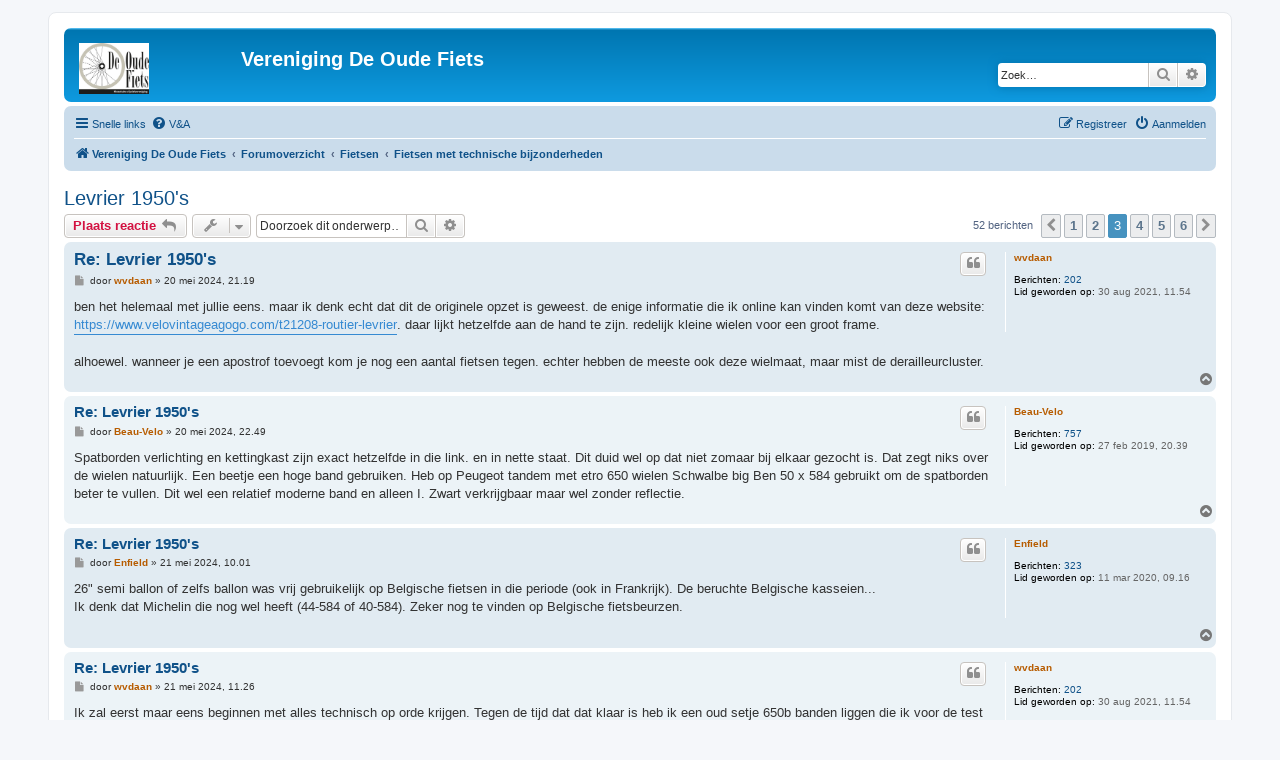

--- FILE ---
content_type: text/html; charset=UTF-8
request_url: https://forum.oudefiets.nl/viewtopic.php?p=59681&sid=aa19bd3a7bcf713bcb3e82813fbb056e
body_size: 8028
content:
<!DOCTYPE html>
<html dir="ltr" lang="nl">
<head>
<meta charset="utf-8" />
<meta http-equiv="X-UA-Compatible" content="IE=edge">
<meta name="viewport" content="width=device-width, initial-scale=1" />

<title>Levrier 1950's - Pagina 3 - Vereniging De Oude Fiets</title>


	<link rel="canonical" href="https://forum.oudefiets.nl/viewtopic.php?t=9479&amp;start=20">

<!--
	phpBB style name: prosilver
	Based on style:   prosilver (this is the default phpBB3 style)
	Original author:  Tom Beddard ( http://www.subBlue.com/ )
	Modified by:
-->

<link href="./assets/css/font-awesome.min.css?assets_version=72" rel="stylesheet">
<link href="./styles/prosilver/theme/stylesheet.css?assets_version=72" rel="stylesheet">
<link href="./styles/prosilver/theme/nl_x_formal/stylesheet.css?assets_version=72" rel="stylesheet">




<!--[if lte IE 9]>
	<link href="./styles/prosilver/theme/tweaks.css?assets_version=72" rel="stylesheet">
<![endif]-->


<link href="./ext/vse/lightbox/styles/all/template/lightbox/css/lightbox.min.css?assets_version=72" rel="stylesheet" media="screen">



</head>
<body id="phpbb" class="nojs notouch section-viewtopic ltr ">


<div id="wrap" class="wrap">
	<a id="top" class="top-anchor" accesskey="t"></a>
	<div id="page-header">
		<div class="headerbar" role="banner">
					<div class="inner">

			<div id="site-description" class="site-description">
		<a id="logo" class="logo" href="https://www.oudefiets.nl/" title="Vereniging De Oude Fiets">
					<span class="site_logo"></span>
				</a>
				<h1>Vereniging De Oude Fiets</h1>
				<p></p>
				<p class="skiplink"><a href="#start_here">Doorgaan naar inhoud</a></p>
			</div>

									<div id="search-box" class="search-box search-header" role="search">
				<form action="./search.php?sid=a8ea2e1373e151916ee791b99f432791" method="get" id="search">
				<fieldset>
					<input name="keywords" id="keywords" type="search" maxlength="128" title="Zoek op sleutelwoorden" class="inputbox search tiny" size="20" value="" placeholder="Zoek…" />
					<button class="button button-search" type="submit" title="Zoek">
						<i class="icon fa-search fa-fw" aria-hidden="true"></i><span class="sr-only">Zoek</span>
					</button>
					<a href="./search.php?sid=a8ea2e1373e151916ee791b99f432791" class="button button-search-end" title="Uitgebreid zoeken">
						<i class="icon fa-cog fa-fw" aria-hidden="true"></i><span class="sr-only">Uitgebreid zoeken</span>
					</a>
					<input type="hidden" name="sid" value="a8ea2e1373e151916ee791b99f432791" />

				</fieldset>
				</form>
			</div>
						
			</div>
					</div>
				<div class="navbar" role="navigation">
	<div class="inner">

	<ul id="nav-main" class="nav-main linklist" role="menubar">

		<li id="quick-links" class="quick-links dropdown-container responsive-menu" data-skip-responsive="true">
			<a href="#" class="dropdown-trigger">
				<i class="icon fa-bars fa-fw" aria-hidden="true"></i><span>Snelle links</span>
			</a>
			<div class="dropdown">
				<div class="pointer"><div class="pointer-inner"></div></div>
				<ul class="dropdown-contents" role="menu">
					
											<li class="separator"></li>
																									<li>
								<a href="./search.php?search_id=unanswered&amp;sid=a8ea2e1373e151916ee791b99f432791" role="menuitem">
									<i class="icon fa-file-o fa-fw icon-gray" aria-hidden="true"></i><span>Onbeantwoorde onderwerpen</span>
								</a>
							</li>
							<li>
								<a href="./search.php?search_id=active_topics&amp;sid=a8ea2e1373e151916ee791b99f432791" role="menuitem">
									<i class="icon fa-file-o fa-fw icon-blue" aria-hidden="true"></i><span>Actieve onderwerpen</span>
								</a>
							</li>
							<li class="separator"></li>
							<li>
								<a href="./search.php?sid=a8ea2e1373e151916ee791b99f432791" role="menuitem">
									<i class="icon fa-search fa-fw" aria-hidden="true"></i><span>Zoek</span>
								</a>
							</li>
					
										<li class="separator"></li>

									</ul>
			</div>
		</li>

				<li data-skip-responsive="true">
			<a href="/app.php/help/faq?sid=a8ea2e1373e151916ee791b99f432791" rel="help" title="Veelgestelde vragen" role="menuitem">
				<i class="icon fa-question-circle fa-fw" aria-hidden="true"></i><span>V&amp;A</span>
			</a>
		</li>
						
			<li class="rightside"  data-skip-responsive="true">
			<a href="./ucp.php?mode=login&amp;redirect=viewtopic.php%3Fp%3D59681&amp;sid=a8ea2e1373e151916ee791b99f432791" title="Aanmelden" accesskey="x" role="menuitem">
				<i class="icon fa-power-off fa-fw" aria-hidden="true"></i><span>Aanmelden</span>
			</a>
		</li>
					<li class="rightside" data-skip-responsive="true">
				<a href="./ucp.php?mode=register&amp;sid=a8ea2e1373e151916ee791b99f432791" role="menuitem">
					<i class="icon fa-pencil-square-o  fa-fw" aria-hidden="true"></i><span>Registreer</span>
				</a>
			</li>
						</ul>

	<ul id="nav-breadcrumbs" class="nav-breadcrumbs linklist navlinks" role="menubar">
				
		
		<li class="breadcrumbs" itemscope itemtype="https://schema.org/BreadcrumbList">

							<span class="crumb" itemtype="https://schema.org/ListItem" itemprop="itemListElement" itemscope><a itemprop="item" href="https://www.oudefiets.nl/" data-navbar-reference="home"><i class="icon fa-home fa-fw" aria-hidden="true"></i><span itemprop="name">Vereniging De Oude Fiets</span></a><meta itemprop="position" content="1" /></span>
			
							<span class="crumb" itemtype="https://schema.org/ListItem" itemprop="itemListElement" itemscope><a itemprop="item" href="./index.php?sid=a8ea2e1373e151916ee791b99f432791" accesskey="h" data-navbar-reference="index"><span itemprop="name">Forumoverzicht</span></a><meta itemprop="position" content="2" /></span>

											
								<span class="crumb" itemtype="https://schema.org/ListItem" itemprop="itemListElement" itemscope data-forum-id="36"><a itemprop="item" href="./viewforum.php?f=36&amp;sid=a8ea2e1373e151916ee791b99f432791"><span itemprop="name">Fietsen</span></a><meta itemprop="position" content="3" /></span>
															
								<span class="crumb" itemtype="https://schema.org/ListItem" itemprop="itemListElement" itemscope data-forum-id="50"><a itemprop="item" href="./viewforum.php?f=50&amp;sid=a8ea2e1373e151916ee791b99f432791"><span itemprop="name">Fietsen met technische bijzonderheden</span></a><meta itemprop="position" content="4" /></span>
							
					</li>

		
					<li class="rightside responsive-search">
				<a href="./search.php?sid=a8ea2e1373e151916ee791b99f432791" title="Bekijk de uitgebreide zoekopties" role="menuitem">
					<i class="icon fa-search fa-fw" aria-hidden="true"></i><span class="sr-only">Zoek</span>
				</a>
			</li>
			</ul>

	</div>
</div>
	</div>

	
	<a id="start_here" class="anchor"></a>
	<div id="page-body" class="page-body" role="main">
		
		
<h2 class="topic-title"><a href="./viewtopic.php?t=9479&amp;start=20&amp;sid=a8ea2e1373e151916ee791b99f432791">Levrier 1950's</a></h2>
<!-- NOTE: remove the style="display: none" when you want to have the forum description on the topic body -->
<div style="display: none !important;">Vragen, discussies en info over tandems, driewielers, cardan aangedreven fietsen, vouwfietsen etc.<br /></div>


<div class="action-bar bar-top">
	
			<a href="./posting.php?mode=reply&amp;t=9479&amp;sid=a8ea2e1373e151916ee791b99f432791" class="button" title="Plaats een reactie">
							<span>Plaats reactie</span> <i class="icon fa-reply fa-fw" aria-hidden="true"></i>
					</a>
	
			<div class="dropdown-container dropdown-button-control topic-tools">
		<span title="Onderwerpgereedschap" class="button button-secondary dropdown-trigger dropdown-select">
			<i class="icon fa-wrench fa-fw" aria-hidden="true"></i>
			<span class="caret"><i class="icon fa-sort-down fa-fw" aria-hidden="true"></i></span>
		</span>
		<div class="dropdown">
			<div class="pointer"><div class="pointer-inner"></div></div>
			<ul class="dropdown-contents">
																												<li>
					<a href="./viewtopic.php?t=9479&amp;start=20&amp;sid=a8ea2e1373e151916ee791b99f432791&amp;view=print" title="Afdrukweergave" accesskey="p">
						<i class="icon fa-print fa-fw" aria-hidden="true"></i><span>Afdrukweergave</span>
					</a>
				</li>
											</ul>
		</div>
	</div>
	
			<div class="search-box" role="search">
			<form method="get" id="topic-search" action="./search.php?sid=a8ea2e1373e151916ee791b99f432791">
			<fieldset>
				<input class="inputbox search tiny"  type="search" name="keywords" id="search_keywords" size="20" placeholder="Doorzoek dit onderwerp…" />
				<button class="button button-search" type="submit" title="Zoek">
					<i class="icon fa-search fa-fw" aria-hidden="true"></i><span class="sr-only">Zoek</span>
				</button>
				<a href="./search.php?sid=a8ea2e1373e151916ee791b99f432791" class="button button-search-end" title="Uitgebreid zoeken">
					<i class="icon fa-cog fa-fw" aria-hidden="true"></i><span class="sr-only">Uitgebreid zoeken</span>
				</a>
				<input type="hidden" name="t" value="9479" />
<input type="hidden" name="sf" value="msgonly" />
<input type="hidden" name="sid" value="a8ea2e1373e151916ee791b99f432791" />

			</fieldset>
			</form>
		</div>
	
			<div class="pagination">
			52 berichten
							<ul>
			<li class="arrow previous"><a class="button button-icon-only" href="./viewtopic.php?t=9479&amp;sid=a8ea2e1373e151916ee791b99f432791&amp;start=10" rel="prev" role="button"><i class="icon fa-chevron-left fa-fw" aria-hidden="true"></i><span class="sr-only">Vorige</span></a></li>
				<li><a class="button" href="./viewtopic.php?t=9479&amp;sid=a8ea2e1373e151916ee791b99f432791" role="button">1</a></li>
				<li><a class="button" href="./viewtopic.php?t=9479&amp;sid=a8ea2e1373e151916ee791b99f432791&amp;start=10" role="button">2</a></li>
			<li class="active"><span>3</span></li>
				<li><a class="button" href="./viewtopic.php?t=9479&amp;sid=a8ea2e1373e151916ee791b99f432791&amp;start=30" role="button">4</a></li>
				<li><a class="button" href="./viewtopic.php?t=9479&amp;sid=a8ea2e1373e151916ee791b99f432791&amp;start=40" role="button">5</a></li>
				<li><a class="button" href="./viewtopic.php?t=9479&amp;sid=a8ea2e1373e151916ee791b99f432791&amp;start=50" role="button">6</a></li>
				<li class="arrow next"><a class="button button-icon-only" href="./viewtopic.php?t=9479&amp;sid=a8ea2e1373e151916ee791b99f432791&amp;start=30" rel="next" role="button"><i class="icon fa-chevron-right fa-fw" aria-hidden="true"></i><span class="sr-only">Volgende</span></a></li>
	</ul>
					</div>
		</div>




			<div id="p59075" class="post has-profile bg2">
		<div class="inner">

		<dl class="postprofile" id="profile59075">
			<dt class="no-profile-rank no-avatar">
				<div class="avatar-container">
																			</div>
								<a href="./memberlist.php?mode=viewprofile&amp;u=4284&amp;sid=a8ea2e1373e151916ee791b99f432791" style="color: #b75c00;" class="username-coloured">wvdaan</a>							</dt>

									
		<dd class="profile-posts"><strong>Berichten:</strong> <a href="./search.php?author_id=4284&amp;sr=posts&amp;sid=a8ea2e1373e151916ee791b99f432791">202</a></dd>		<dd class="profile-joined"><strong>Lid geworden op:</strong> 30 aug 2021, 11.54</dd>		
		
						
						
		</dl>

		<div class="postbody">
						<div id="post_content59075">

					<h3 class="first">
						<a href="./viewtopic.php?p=59075&amp;sid=a8ea2e1373e151916ee791b99f432791#p59075">Re: Levrier 1950's</a>
		</h3>

													<ul class="post-buttons">
																																									<li>
							<a href="./posting.php?mode=quote&amp;p=59075&amp;sid=a8ea2e1373e151916ee791b99f432791" title="Reageer met citaat" class="button button-icon-only">
								<i class="icon fa-quote-left fa-fw" aria-hidden="true"></i><span class="sr-only">Citeer</span>
							</a>
						</li>
														</ul>
							
						<p class="author">
									<a class="unread" href="./viewtopic.php?p=59075&amp;sid=a8ea2e1373e151916ee791b99f432791#p59075" title="Bericht">
						<i class="icon fa-file fa-fw icon-lightgray icon-md" aria-hidden="true"></i><span class="sr-only">Bericht</span>
					</a>
								<span class="responsive-hide">door <strong><a href="./memberlist.php?mode=viewprofile&amp;u=4284&amp;sid=a8ea2e1373e151916ee791b99f432791" style="color: #b75c00;" class="username-coloured">wvdaan</a></strong> &raquo; </span><time datetime="2024-05-20T19:19:04+00:00">20 mei 2024, 21.19</time>
			</p>
			
			
			
			
			<div class="content">ben het helemaal met jullie eens. maar ik denk echt dat dit de originele opzet is geweest. de enige informatie die ik online kan vinden komt van deze website: <a href="https://www.velovintageagogo.com/t21208-routier-levrier" class="postlink">https://www.velovintageagogo.com/t21208-routier-levrier</a>. daar lijkt hetzelfde aan de hand te zijn. redelijk kleine wielen voor een groot frame.<br>
<br>
alhoewel. wanneer je een apostrof toevoegt kom je nog een aantal fietsen tegen. echter hebben de meeste ook deze wielmaat, maar mist de derailleurcluster.</div>

			
			
									
						
										
						</div>

		</div>

				<div class="back2top">
						<a href="#top" class="top" title="Omhoog">
				<i class="icon fa-chevron-circle-up fa-fw icon-gray" aria-hidden="true"></i>
				<span class="sr-only">Omhoog</span>
			</a>
					</div>
		
		</div>
	</div>

				<div id="p59076" class="post has-profile bg1">
		<div class="inner">

		<dl class="postprofile" id="profile59076">
			<dt class="no-profile-rank no-avatar">
				<div class="avatar-container">
																			</div>
								<a href="./memberlist.php?mode=viewprofile&amp;u=3368&amp;sid=a8ea2e1373e151916ee791b99f432791" style="color: #b75c00;" class="username-coloured">Beau-Velo</a>							</dt>

									
		<dd class="profile-posts"><strong>Berichten:</strong> <a href="./search.php?author_id=3368&amp;sr=posts&amp;sid=a8ea2e1373e151916ee791b99f432791">757</a></dd>		<dd class="profile-joined"><strong>Lid geworden op:</strong> 27 feb 2019, 20.39</dd>		
		
						
						
		</dl>

		<div class="postbody">
						<div id="post_content59076">

					<h3 >
						<a href="./viewtopic.php?p=59076&amp;sid=a8ea2e1373e151916ee791b99f432791#p59076">Re: Levrier 1950's</a>
		</h3>

													<ul class="post-buttons">
																																									<li>
							<a href="./posting.php?mode=quote&amp;p=59076&amp;sid=a8ea2e1373e151916ee791b99f432791" title="Reageer met citaat" class="button button-icon-only">
								<i class="icon fa-quote-left fa-fw" aria-hidden="true"></i><span class="sr-only">Citeer</span>
							</a>
						</li>
														</ul>
							
						<p class="author">
									<a class="unread" href="./viewtopic.php?p=59076&amp;sid=a8ea2e1373e151916ee791b99f432791#p59076" title="Bericht">
						<i class="icon fa-file fa-fw icon-lightgray icon-md" aria-hidden="true"></i><span class="sr-only">Bericht</span>
					</a>
								<span class="responsive-hide">door <strong><a href="./memberlist.php?mode=viewprofile&amp;u=3368&amp;sid=a8ea2e1373e151916ee791b99f432791" style="color: #b75c00;" class="username-coloured">Beau-Velo</a></strong> &raquo; </span><time datetime="2024-05-20T20:49:44+00:00">20 mei 2024, 22.49</time>
			</p>
			
			
			
			
			<div class="content">Spatborden verlichting en kettingkast zijn exact hetzelfde in die link. en in nette staat. Dit duid wel op dat niet zomaar bij elkaar gezocht is. Dat zegt niks over de wielen natuurlijk. Een beetje een hoge band gebruiken. Heb op Peugeot tandem met etro 650 wielen Schwalbe big Ben 50 x 584 gebruikt om de spatborden beter te vullen. Dit wel een relatief moderne band en alleen I. Zwart verkrijgbaar maar wel zonder reflectie.</div>

			
			
									
						
										
						</div>

		</div>

				<div class="back2top">
						<a href="#top" class="top" title="Omhoog">
				<i class="icon fa-chevron-circle-up fa-fw icon-gray" aria-hidden="true"></i>
				<span class="sr-only">Omhoog</span>
			</a>
					</div>
		
		</div>
	</div>

				<div id="p59077" class="post has-profile bg2">
		<div class="inner">

		<dl class="postprofile" id="profile59077">
			<dt class="no-profile-rank no-avatar">
				<div class="avatar-container">
																			</div>
								<a href="./memberlist.php?mode=viewprofile&amp;u=3637&amp;sid=a8ea2e1373e151916ee791b99f432791" style="color: #b75c00;" class="username-coloured">Enfield</a>							</dt>

									
		<dd class="profile-posts"><strong>Berichten:</strong> <a href="./search.php?author_id=3637&amp;sr=posts&amp;sid=a8ea2e1373e151916ee791b99f432791">323</a></dd>		<dd class="profile-joined"><strong>Lid geworden op:</strong> 11 mar 2020, 09.16</dd>		
		
						
						
		</dl>

		<div class="postbody">
						<div id="post_content59077">

					<h3 >
						<a href="./viewtopic.php?p=59077&amp;sid=a8ea2e1373e151916ee791b99f432791#p59077">Re: Levrier 1950's</a>
		</h3>

													<ul class="post-buttons">
																																									<li>
							<a href="./posting.php?mode=quote&amp;p=59077&amp;sid=a8ea2e1373e151916ee791b99f432791" title="Reageer met citaat" class="button button-icon-only">
								<i class="icon fa-quote-left fa-fw" aria-hidden="true"></i><span class="sr-only">Citeer</span>
							</a>
						</li>
														</ul>
							
						<p class="author">
									<a class="unread" href="./viewtopic.php?p=59077&amp;sid=a8ea2e1373e151916ee791b99f432791#p59077" title="Bericht">
						<i class="icon fa-file fa-fw icon-lightgray icon-md" aria-hidden="true"></i><span class="sr-only">Bericht</span>
					</a>
								<span class="responsive-hide">door <strong><a href="./memberlist.php?mode=viewprofile&amp;u=3637&amp;sid=a8ea2e1373e151916ee791b99f432791" style="color: #b75c00;" class="username-coloured">Enfield</a></strong> &raquo; </span><time datetime="2024-05-21T08:01:32+00:00">21 mei 2024, 10.01</time>
			</p>
			
			
			
			
			<div class="content">26" semi ballon of zelfs ballon was vrij gebruikelijk op Belgische fietsen in die periode (ook in Frankrijk). De beruchte Belgische kasseien...<br>
Ik denk dat Michelin die nog wel heeft (44-584 of 40-584). Zeker nog te vinden op Belgische fietsbeurzen.</div>

			
			
									
						
										
						</div>

		</div>

				<div class="back2top">
						<a href="#top" class="top" title="Omhoog">
				<i class="icon fa-chevron-circle-up fa-fw icon-gray" aria-hidden="true"></i>
				<span class="sr-only">Omhoog</span>
			</a>
					</div>
		
		</div>
	</div>

				<div id="p59079" class="post has-profile bg1">
		<div class="inner">

		<dl class="postprofile" id="profile59079">
			<dt class="no-profile-rank no-avatar">
				<div class="avatar-container">
																			</div>
								<a href="./memberlist.php?mode=viewprofile&amp;u=4284&amp;sid=a8ea2e1373e151916ee791b99f432791" style="color: #b75c00;" class="username-coloured">wvdaan</a>							</dt>

									
		<dd class="profile-posts"><strong>Berichten:</strong> <a href="./search.php?author_id=4284&amp;sr=posts&amp;sid=a8ea2e1373e151916ee791b99f432791">202</a></dd>		<dd class="profile-joined"><strong>Lid geworden op:</strong> 30 aug 2021, 11.54</dd>		
		
						
						
		</dl>

		<div class="postbody">
						<div id="post_content59079">

					<h3 >
						<a href="./viewtopic.php?p=59079&amp;sid=a8ea2e1373e151916ee791b99f432791#p59079">Re: Levrier 1950's</a>
		</h3>

													<ul class="post-buttons">
																																									<li>
							<a href="./posting.php?mode=quote&amp;p=59079&amp;sid=a8ea2e1373e151916ee791b99f432791" title="Reageer met citaat" class="button button-icon-only">
								<i class="icon fa-quote-left fa-fw" aria-hidden="true"></i><span class="sr-only">Citeer</span>
							</a>
						</li>
														</ul>
							
						<p class="author">
									<a class="unread" href="./viewtopic.php?p=59079&amp;sid=a8ea2e1373e151916ee791b99f432791#p59079" title="Bericht">
						<i class="icon fa-file fa-fw icon-lightgray icon-md" aria-hidden="true"></i><span class="sr-only">Bericht</span>
					</a>
								<span class="responsive-hide">door <strong><a href="./memberlist.php?mode=viewprofile&amp;u=4284&amp;sid=a8ea2e1373e151916ee791b99f432791" style="color: #b75c00;" class="username-coloured">wvdaan</a></strong> &raquo; </span><time datetime="2024-05-21T09:26:52+00:00">21 mei 2024, 11.26</time>
			</p>
			
			
			
			
			<div class="content">Ik zal eerst maar eens beginnen met alles technisch op orde krijgen. Tegen de tijd dat dat klaar is heb ik een oud setje 650b banden liggen die ik voor de test erop leg. Dan maar kijken wat past/mooi staat.</div>

			
			
									
						
										
						</div>

		</div>

				<div class="back2top">
						<a href="#top" class="top" title="Omhoog">
				<i class="icon fa-chevron-circle-up fa-fw icon-gray" aria-hidden="true"></i>
				<span class="sr-only">Omhoog</span>
			</a>
					</div>
		
		</div>
	</div>

				<div id="p59188" class="post has-profile bg2">
		<div class="inner">

		<dl class="postprofile" id="profile59188">
			<dt class="no-profile-rank no-avatar">
				<div class="avatar-container">
																			</div>
								<a href="./memberlist.php?mode=viewprofile&amp;u=3368&amp;sid=a8ea2e1373e151916ee791b99f432791" style="color: #b75c00;" class="username-coloured">Beau-Velo</a>							</dt>

									
		<dd class="profile-posts"><strong>Berichten:</strong> <a href="./search.php?author_id=3368&amp;sr=posts&amp;sid=a8ea2e1373e151916ee791b99f432791">757</a></dd>		<dd class="profile-joined"><strong>Lid geworden op:</strong> 27 feb 2019, 20.39</dd>		
		
						
						
		</dl>

		<div class="postbody">
						<div id="post_content59188">

					<h3 >
						<a href="./viewtopic.php?p=59188&amp;sid=a8ea2e1373e151916ee791b99f432791#p59188">Re: Levrier 1950's</a>
		</h3>

													<ul class="post-buttons">
																																									<li>
							<a href="./posting.php?mode=quote&amp;p=59188&amp;sid=a8ea2e1373e151916ee791b99f432791" title="Reageer met citaat" class="button button-icon-only">
								<i class="icon fa-quote-left fa-fw" aria-hidden="true"></i><span class="sr-only">Citeer</span>
							</a>
						</li>
														</ul>
							
						<p class="author">
									<a class="unread" href="./viewtopic.php?p=59188&amp;sid=a8ea2e1373e151916ee791b99f432791#p59188" title="Bericht">
						<i class="icon fa-file fa-fw icon-lightgray icon-md" aria-hidden="true"></i><span class="sr-only">Bericht</span>
					</a>
								<span class="responsive-hide">door <strong><a href="./memberlist.php?mode=viewprofile&amp;u=3368&amp;sid=a8ea2e1373e151916ee791b99f432791" style="color: #b75c00;" class="username-coloured">Beau-Velo</a></strong> &raquo; </span><time datetime="2024-05-26T11:01:16+00:00">26 mei 2024, 13.01</time>
			</p>
			
			
			
			
			<div class="content">Hoog frame met 650 wielen</div>

			
							<dl class="attachbox">
					<dt>
						Bijlagen
					</dt>
											<dd>
			
		
				<dl class="file">
			<dt class="attach-image"><img src="./download/file.php?id=40185&amp;sid=a8ea2e1373e151916ee791b99f432791" class="postimage" alt="IMG_2050.jpeg" onclick="viewableArea(this);" /></dt>
						<dd>IMG_2050.jpeg (151.5 KiB) 6677 keer bekeken</dd>
		</dl>
		
		
			</dd>
									</dl>
			
									
						
										
						</div>

		</div>

				<div class="back2top">
						<a href="#top" class="top" title="Omhoog">
				<i class="icon fa-chevron-circle-up fa-fw icon-gray" aria-hidden="true"></i>
				<span class="sr-only">Omhoog</span>
			</a>
					</div>
		
		</div>
	</div>

				<div id="p59228" class="post has-profile bg1">
		<div class="inner">

		<dl class="postprofile" id="profile59228">
			<dt class="no-profile-rank no-avatar">
				<div class="avatar-container">
																			</div>
								<a href="./memberlist.php?mode=viewprofile&amp;u=4284&amp;sid=a8ea2e1373e151916ee791b99f432791" style="color: #b75c00;" class="username-coloured">wvdaan</a>							</dt>

									
		<dd class="profile-posts"><strong>Berichten:</strong> <a href="./search.php?author_id=4284&amp;sr=posts&amp;sid=a8ea2e1373e151916ee791b99f432791">202</a></dd>		<dd class="profile-joined"><strong>Lid geworden op:</strong> 30 aug 2021, 11.54</dd>		
		
						
						
		</dl>

		<div class="postbody">
						<div id="post_content59228">

					<h3 >
						<a href="./viewtopic.php?p=59228&amp;sid=a8ea2e1373e151916ee791b99f432791#p59228">Re: Levrier 1950's</a>
		</h3>

													<ul class="post-buttons">
																																									<li>
							<a href="./posting.php?mode=quote&amp;p=59228&amp;sid=a8ea2e1373e151916ee791b99f432791" title="Reageer met citaat" class="button button-icon-only">
								<i class="icon fa-quote-left fa-fw" aria-hidden="true"></i><span class="sr-only">Citeer</span>
							</a>
						</li>
														</ul>
							
						<p class="author">
									<a class="unread" href="./viewtopic.php?p=59228&amp;sid=a8ea2e1373e151916ee791b99f432791#p59228" title="Bericht">
						<i class="icon fa-file fa-fw icon-lightgray icon-md" aria-hidden="true"></i><span class="sr-only">Bericht</span>
					</a>
								<span class="responsive-hide">door <strong><a href="./memberlist.php?mode=viewprofile&amp;u=4284&amp;sid=a8ea2e1373e151916ee791b99f432791" style="color: #b75c00;" class="username-coloured">wvdaan</a></strong> &raquo; </span><time datetime="2024-05-28T18:08:25+00:00">28 mei 2024, 20.08</time>
			</p>
			
			
			
			
			<div class="content">Het meeste is onderhand schoongemaakt en voor zover nodig gepoetst. Ik probeerde er een setje 650x35b bandjes op te leggen om te zien hoe het stond. Maar tot mijn grote verbazing paste de band helemaal niet. Hij viel eigenlijk van de velg af. Nog maar eens nameten, toch echt 584mm diameter. Als ik hem aan de andere kant in de velg trek heb ik ruimte over. Iemand enig idee wat er aan de hand is?<br>

<div class="inline-attachment">
			
		
				<dl class="file">
			<dt class="attach-image"><img src="./download/file.php?id=40223&amp;sid=a8ea2e1373e151916ee791b99f432791" class="postimage" alt="IMG_20240528_194656.jpg" onclick="viewableArea(this);" /></dt>
						<dd>IMG_20240528_194656.jpg (275.13 KiB) 6543 keer bekeken</dd>
		</dl>
		
		
			</div></div>

			
			
									
						
										
						</div>

		</div>

				<div class="back2top">
						<a href="#top" class="top" title="Omhoog">
				<i class="icon fa-chevron-circle-up fa-fw icon-gray" aria-hidden="true"></i>
				<span class="sr-only">Omhoog</span>
			</a>
					</div>
		
		</div>
	</div>

				<div id="p59231" class="post has-profile bg2">
		<div class="inner">

		<dl class="postprofile" id="profile59231">
			<dt class="no-profile-rank no-avatar">
				<div class="avatar-container">
																			</div>
								<a href="./memberlist.php?mode=viewprofile&amp;u=3368&amp;sid=a8ea2e1373e151916ee791b99f432791" style="color: #b75c00;" class="username-coloured">Beau-Velo</a>							</dt>

									
		<dd class="profile-posts"><strong>Berichten:</strong> <a href="./search.php?author_id=3368&amp;sr=posts&amp;sid=a8ea2e1373e151916ee791b99f432791">757</a></dd>		<dd class="profile-joined"><strong>Lid geworden op:</strong> 27 feb 2019, 20.39</dd>		
		
						
						
		</dl>

		<div class="postbody">
						<div id="post_content59231">

					<h3 >
						<a href="./viewtopic.php?p=59231&amp;sid=a8ea2e1373e151916ee791b99f432791#p59231">Re: Levrier 1950's</a>
		</h3>

													<ul class="post-buttons">
																																									<li>
							<a href="./posting.php?mode=quote&amp;p=59231&amp;sid=a8ea2e1373e151916ee791b99f432791" title="Reageer met citaat" class="button button-icon-only">
								<i class="icon fa-quote-left fa-fw" aria-hidden="true"></i><span class="sr-only">Citeer</span>
							</a>
						</li>
														</ul>
							
						<p class="author">
									<a class="unread" href="./viewtopic.php?p=59231&amp;sid=a8ea2e1373e151916ee791b99f432791#p59231" title="Bericht">
						<i class="icon fa-file fa-fw icon-lightgray icon-md" aria-hidden="true"></i><span class="sr-only">Bericht</span>
					</a>
								<span class="responsive-hide">door <strong><a href="./memberlist.php?mode=viewprofile&amp;u=3368&amp;sid=a8ea2e1373e151916ee791b99f432791" style="color: #b75c00;" class="username-coloured">Beau-Velo</a></strong> &raquo; </span><time datetime="2024-05-29T05:23:06+00:00">29 mei 2024, 07.23</time>
			</p>
			
			
			
			
			<div class="content">Zou het een 571 velg kunnen zijn?</div>

			
							<dl class="attachbox">
					<dt>
						Bijlagen
					</dt>
											<dd>
			
		
				<dl class="file">
			<dt class="attach-image"><img src="./download/file.php?id=40225&amp;sid=a8ea2e1373e151916ee791b99f432791" class="postimage" alt="IMG_2053.jpeg" onclick="viewableArea(this);" /></dt>
						<dd>IMG_2053.jpeg (469.09 KiB) 6519 keer bekeken</dd>
		</dl>
		
		
			</dd>
									</dl>
			
									
						
										
						</div>

		</div>

				<div class="back2top">
						<a href="#top" class="top" title="Omhoog">
				<i class="icon fa-chevron-circle-up fa-fw icon-gray" aria-hidden="true"></i>
				<span class="sr-only">Omhoog</span>
			</a>
					</div>
		
		</div>
	</div>

				<div id="p59680" class="post has-profile bg1">
		<div class="inner">

		<dl class="postprofile" id="profile59680">
			<dt class="no-profile-rank no-avatar">
				<div class="avatar-container">
																			</div>
								<a href="./memberlist.php?mode=viewprofile&amp;u=4284&amp;sid=a8ea2e1373e151916ee791b99f432791" style="color: #b75c00;" class="username-coloured">wvdaan</a>							</dt>

									
		<dd class="profile-posts"><strong>Berichten:</strong> <a href="./search.php?author_id=4284&amp;sr=posts&amp;sid=a8ea2e1373e151916ee791b99f432791">202</a></dd>		<dd class="profile-joined"><strong>Lid geworden op:</strong> 30 aug 2021, 11.54</dd>		
		
						
						
		</dl>

		<div class="postbody">
						<div id="post_content59680">

					<h3 >
						<a href="./viewtopic.php?p=59680&amp;sid=a8ea2e1373e151916ee791b99f432791#p59680">Re: Levrier 1950's</a>
		</h3>

													<ul class="post-buttons">
																																									<li>
							<a href="./posting.php?mode=quote&amp;p=59680&amp;sid=a8ea2e1373e151916ee791b99f432791" title="Reageer met citaat" class="button button-icon-only">
								<i class="icon fa-quote-left fa-fw" aria-hidden="true"></i><span class="sr-only">Citeer</span>
							</a>
						</li>
														</ul>
							
						<p class="author">
									<a class="unread" href="./viewtopic.php?p=59680&amp;sid=a8ea2e1373e151916ee791b99f432791#p59680" title="Bericht">
						<i class="icon fa-file fa-fw icon-lightgray icon-md" aria-hidden="true"></i><span class="sr-only">Bericht</span>
					</a>
								<span class="responsive-hide">door <strong><a href="./memberlist.php?mode=viewprofile&amp;u=4284&amp;sid=a8ea2e1373e151916ee791b99f432791" style="color: #b75c00;" class="username-coloured">wvdaan</a></strong> &raquo; </span><time datetime="2024-06-22T13:02:40+00:00">22 jun 2024, 15.02</time>
			</p>
			
			
			
			
			<div class="content"><blockquote cite="./viewtopic.php?p=59231&amp;sid=a8ea2e1373e151916ee791b99f432791#p59231"><div><cite><a href="./memberlist.php?mode=viewprofile&amp;u=3368&amp;sid=a8ea2e1373e151916ee791b99f432791">Beau-Velo</a> schreef: <a href="./viewtopic.php?p=59231&amp;sid=a8ea2e1373e151916ee791b99f432791#p59231" data-post-id="59231" onclick="if(document.getElementById(hash.substr(1)))href=hash">↑</a><span class="responsive-hide">29 mei 2024, 07.23</span></cite>
Zou het een 571 velg kunnen zijn?
</div></blockquote>

Daarstraks even langs geweest bij bikestoremember om een passende band te zoeken. Een 571 past inderdaad! Jammer genoeg waren er alleen 571-45 banden beschikbaar en ik ben bang dat deze niet passen. Ik ben daarom in de markt voor 571-40 banden.</div>

			
			
									
						
										
						</div>

		</div>

				<div class="back2top">
						<a href="#top" class="top" title="Omhoog">
				<i class="icon fa-chevron-circle-up fa-fw icon-gray" aria-hidden="true"></i>
				<span class="sr-only">Omhoog</span>
			</a>
					</div>
		
		</div>
	</div>

				<div id="p59681" class="post has-profile bg2">
		<div class="inner">

		<dl class="postprofile" id="profile59681">
			<dt class="no-profile-rank no-avatar">
				<div class="avatar-container">
																			</div>
								<a href="./memberlist.php?mode=viewprofile&amp;u=3368&amp;sid=a8ea2e1373e151916ee791b99f432791" style="color: #b75c00;" class="username-coloured">Beau-Velo</a>							</dt>

									
		<dd class="profile-posts"><strong>Berichten:</strong> <a href="./search.php?author_id=3368&amp;sr=posts&amp;sid=a8ea2e1373e151916ee791b99f432791">757</a></dd>		<dd class="profile-joined"><strong>Lid geworden op:</strong> 27 feb 2019, 20.39</dd>		
		
						
						
		</dl>

		<div class="postbody">
						<div id="post_content59681">

					<h3 >
						<a href="./viewtopic.php?p=59681&amp;sid=a8ea2e1373e151916ee791b99f432791#p59681">Re: Levrier 1950's</a>
		</h3>

													<ul class="post-buttons">
																																									<li>
							<a href="./posting.php?mode=quote&amp;p=59681&amp;sid=a8ea2e1373e151916ee791b99f432791" title="Reageer met citaat" class="button button-icon-only">
								<i class="icon fa-quote-left fa-fw" aria-hidden="true"></i><span class="sr-only">Citeer</span>
							</a>
						</li>
														</ul>
							
						<p class="author">
									<a class="unread" href="./viewtopic.php?p=59681&amp;sid=a8ea2e1373e151916ee791b99f432791#p59681" title="Bericht">
						<i class="icon fa-file fa-fw icon-lightgray icon-md" aria-hidden="true"></i><span class="sr-only">Bericht</span>
					</a>
								<span class="responsive-hide">door <strong><a href="./memberlist.php?mode=viewprofile&amp;u=3368&amp;sid=a8ea2e1373e151916ee791b99f432791" style="color: #b75c00;" class="username-coloured">Beau-Velo</a></strong> &raquo; </span><time datetime="2024-06-22T14:29:44+00:00">22 jun 2024, 16.29</time>
			</p>
			
			
			
			
			<div class="content">Die 571-45 had ik toch meegenomen. Volgens mij heb je ruimte zat in die vorken.</div>

			
			
									
						
										
						</div>

		</div>

				<div class="back2top">
						<a href="#top" class="top" title="Omhoog">
				<i class="icon fa-chevron-circle-up fa-fw icon-gray" aria-hidden="true"></i>
				<span class="sr-only">Omhoog</span>
			</a>
					</div>
		
		</div>
	</div>

				<div id="p60097" class="post has-profile bg1">
		<div class="inner">

		<dl class="postprofile" id="profile60097">
			<dt class="no-profile-rank no-avatar">
				<div class="avatar-container">
																			</div>
								<a href="./memberlist.php?mode=viewprofile&amp;u=4284&amp;sid=a8ea2e1373e151916ee791b99f432791" style="color: #b75c00;" class="username-coloured">wvdaan</a>							</dt>

									
		<dd class="profile-posts"><strong>Berichten:</strong> <a href="./search.php?author_id=4284&amp;sr=posts&amp;sid=a8ea2e1373e151916ee791b99f432791">202</a></dd>		<dd class="profile-joined"><strong>Lid geworden op:</strong> 30 aug 2021, 11.54</dd>		
		
						
						
		</dl>

		<div class="postbody">
						<div id="post_content60097">

					<h3 >
						<a href="./viewtopic.php?p=60097&amp;sid=a8ea2e1373e151916ee791b99f432791#p60097">Re: Levrier 1950's</a>
		</h3>

													<ul class="post-buttons">
																																									<li>
							<a href="./posting.php?mode=quote&amp;p=60097&amp;sid=a8ea2e1373e151916ee791b99f432791" title="Reageer met citaat" class="button button-icon-only">
								<i class="icon fa-quote-left fa-fw" aria-hidden="true"></i><span class="sr-only">Citeer</span>
							</a>
						</li>
														</ul>
							
						<p class="author">
									<a class="unread" href="./viewtopic.php?p=60097&amp;sid=a8ea2e1373e151916ee791b99f432791#p60097" title="Bericht">
						<i class="icon fa-file fa-fw icon-lightgray icon-md" aria-hidden="true"></i><span class="sr-only">Bericht</span>
					</a>
								<span class="responsive-hide">door <strong><a href="./memberlist.php?mode=viewprofile&amp;u=4284&amp;sid=a8ea2e1373e151916ee791b99f432791" style="color: #b75c00;" class="username-coloured">wvdaan</a></strong> &raquo; </span><time datetime="2024-07-24T18:40:53+00:00">24 jul 2024, 20.40</time>
			</p>
			
			
			
			
			<div class="content">Paar weken verder. Ik had het verkeerd begrepen de 45 van bikestoremember was 54. Al had 45 ook niet gepast in de achtervork. Daarom ben ik gaan zoeken naar een 571 band, en dat was zo makkelijk nog niet. M'n oog was gevallen op een panaracer pasela 571x28. Gokje gewaagd, besteld uit Frankrijk, voor de huidige begrippen lang gewacht, maar vandaag kwamen ze binnen. <br>
<br>
Ze passen. Maar daar houdt het op. Het ziet er eerlijk gezegd niet uit. Heb een setje 584 velgen met 35mm banden erin gezet voor het gevoel, dat is meer de richting waar het naartoe moet (3e foto) . <br>

<div class="inline-attachment">
			
		
				<dl class="file">
			<dt class="attach-image"><img src="./download/file.php?id=40901&amp;sid=a8ea2e1373e151916ee791b99f432791" class="postimage" alt="IMG_COM_20240724_2039_12_7861.jpg" onclick="viewableArea(this);" /></dt>
						<dd>IMG_COM_20240724_2039_12_7861.jpg (458.84 KiB) 5573 keer bekeken</dd>
		</dl>
		
		
			</div><div class="inline-attachment">
			
		
				<dl class="file">
			<dt class="attach-image"><img src="./download/file.php?id=40900&amp;sid=a8ea2e1373e151916ee791b99f432791" class="postimage" alt="IMG_COM_20240724_2039_12_8082.jpg" onclick="viewableArea(this);" /></dt>
						<dd>IMG_COM_20240724_2039_12_8082.jpg (544.8 KiB) 5573 keer bekeken</dd>
		</dl>
		
		
			</div>
<div class="inline-attachment">
			
		
				<dl class="file">
			<dt class="attach-image"><img src="./download/file.php?id=40902&amp;sid=a8ea2e1373e151916ee791b99f432791" class="postimage" alt="IMG_COM_20240724_2039_12_8213.jpg" onclick="viewableArea(this);" /></dt>
						<dd>IMG_COM_20240724_2039_12_8213.jpg (438.68 KiB) 5573 keer bekeken</dd>
		</dl>
		
		
			</div>

De vraag is nu hoe verder. Wachten tot er oude banden langskomen of omspaken naar 584. Ik ben er nog niet uit.</div>

			
			
									
						
										
						</div>

		</div>

				<div class="back2top">
						<a href="#top" class="top" title="Omhoog">
				<i class="icon fa-chevron-circle-up fa-fw icon-gray" aria-hidden="true"></i>
				<span class="sr-only">Omhoog</span>
			</a>
					</div>
		
		</div>
	</div>

	

	<div class="action-bar bar-bottom">
	
			<a href="./posting.php?mode=reply&amp;t=9479&amp;sid=a8ea2e1373e151916ee791b99f432791" class="button" title="Plaats een reactie">
							<span>Plaats reactie</span> <i class="icon fa-reply fa-fw" aria-hidden="true"></i>
					</a>
		
		<div class="dropdown-container dropdown-button-control topic-tools">
		<span title="Onderwerpgereedschap" class="button button-secondary dropdown-trigger dropdown-select">
			<i class="icon fa-wrench fa-fw" aria-hidden="true"></i>
			<span class="caret"><i class="icon fa-sort-down fa-fw" aria-hidden="true"></i></span>
		</span>
		<div class="dropdown">
			<div class="pointer"><div class="pointer-inner"></div></div>
			<ul class="dropdown-contents">
																												<li>
					<a href="./viewtopic.php?t=9479&amp;start=20&amp;sid=a8ea2e1373e151916ee791b99f432791&amp;view=print" title="Afdrukweergave" accesskey="p">
						<i class="icon fa-print fa-fw" aria-hidden="true"></i><span>Afdrukweergave</span>
					</a>
				</li>
											</ul>
		</div>
	</div>

			<form method="post" action="./viewtopic.php?t=9479&amp;start=20&amp;sid=a8ea2e1373e151916ee791b99f432791">
		<div class="dropdown-container dropdown-container-left dropdown-button-control sort-tools">
	<span title="Weergave- en sorteeropties" class="button button-secondary dropdown-trigger dropdown-select">
		<i class="icon fa-sort-amount-asc fa-fw" aria-hidden="true"></i>
		<span class="caret"><i class="icon fa-sort-down fa-fw" aria-hidden="true"></i></span>
	</span>
	<div class="dropdown hidden">
		<div class="pointer"><div class="pointer-inner"></div></div>
		<div class="dropdown-contents">
			<fieldset class="display-options">
							<label>Weergave: <select name="st" id="st"><option value="0" selected="selected">Alle berichten</option><option value="1">1 dag</option><option value="7">7 dagen</option><option value="14">2 weken</option><option value="30">1 maand</option><option value="90">3 maanden</option><option value="180">6 maanden</option><option value="365">1 jaar</option></select></label>
								<label>Sorteer op: <select name="sk" id="sk"><option value="a">Auteur</option><option value="t" selected="selected">Plaatsingstijd</option><option value="s">Onderwerp</option></select></label>
				<label>Richting: <select name="sd" id="sd"><option value="a" selected="selected">Oplopend</option><option value="d">Aflopend</option></select></label>
								<hr class="dashed" />
				<input type="submit" class="button2" name="sort" value="Ga" />
						</fieldset>
		</div>
	</div>
</div>
		</form>
	
	
	
			<div class="pagination">
			52 berichten
							<ul>
			<li class="arrow previous"><a class="button button-icon-only" href="./viewtopic.php?t=9479&amp;sid=a8ea2e1373e151916ee791b99f432791&amp;start=10" rel="prev" role="button"><i class="icon fa-chevron-left fa-fw" aria-hidden="true"></i><span class="sr-only">Vorige</span></a></li>
				<li><a class="button" href="./viewtopic.php?t=9479&amp;sid=a8ea2e1373e151916ee791b99f432791" role="button">1</a></li>
				<li><a class="button" href="./viewtopic.php?t=9479&amp;sid=a8ea2e1373e151916ee791b99f432791&amp;start=10" role="button">2</a></li>
			<li class="active"><span>3</span></li>
				<li><a class="button" href="./viewtopic.php?t=9479&amp;sid=a8ea2e1373e151916ee791b99f432791&amp;start=30" role="button">4</a></li>
				<li><a class="button" href="./viewtopic.php?t=9479&amp;sid=a8ea2e1373e151916ee791b99f432791&amp;start=40" role="button">5</a></li>
				<li><a class="button" href="./viewtopic.php?t=9479&amp;sid=a8ea2e1373e151916ee791b99f432791&amp;start=50" role="button">6</a></li>
				<li class="arrow next"><a class="button button-icon-only" href="./viewtopic.php?t=9479&amp;sid=a8ea2e1373e151916ee791b99f432791&amp;start=30" rel="next" role="button"><i class="icon fa-chevron-right fa-fw" aria-hidden="true"></i><span class="sr-only">Volgende</span></a></li>
	</ul>
					</div>
	</div>


<div class="action-bar actions-jump">
		<p class="jumpbox-return">
		<a href="./viewforum.php?f=50&amp;sid=a8ea2e1373e151916ee791b99f432791" class="left-box arrow-left" accesskey="r">
			<i class="icon fa-angle-left fa-fw icon-black" aria-hidden="true"></i><span>Terug naar “Fietsen met technische bijzonderheden”</span>
		</a>
	</p>
	
		<div class="jumpbox dropdown-container dropdown-container-right dropdown-up dropdown-left dropdown-button-control" id="jumpbox">
			<span title="Ga naar" class="button button-secondary dropdown-trigger dropdown-select">
				<span>Ga naar</span>
				<span class="caret"><i class="icon fa-sort-down fa-fw" aria-hidden="true"></i></span>
			</span>
		<div class="dropdown">
			<div class="pointer"><div class="pointer-inner"></div></div>
			<ul class="dropdown-contents">
																				<li><a href="./viewforum.php?f=19&amp;sid=a8ea2e1373e151916ee791b99f432791" class="jumpbox-cat-link"> <span> Algemeen</span></a></li>
																<li><a href="./viewforum.php?f=56&amp;sid=a8ea2e1373e151916ee791b99f432791" class="jumpbox-sub-link"><span class="spacer"></span> <span>&#8627; &nbsp; Tips voor het gebruik van dit forum</span></a></li>
																<li><a href="./viewforum.php?f=27&amp;sid=a8ea2e1373e151916ee791b99f432791" class="jumpbox-sub-link"><span class="spacer"></span> <span>&#8627; &nbsp; Feedback</span></a></li>
																<li><a href="./viewforum.php?f=45&amp;sid=a8ea2e1373e151916ee791b99f432791" class="jumpbox-sub-link"><span class="spacer"></span> <span>&#8627; &nbsp; Even voorstellen</span></a></li>
																<li><a href="./viewforum.php?f=24&amp;sid=a8ea2e1373e151916ee791b99f432791" class="jumpbox-sub-link"><span class="spacer"></span> <span>&#8627; &nbsp; Activiteiten</span></a></li>
																<li><a href="./viewforum.php?f=25&amp;sid=a8ea2e1373e151916ee791b99f432791" class="jumpbox-sub-link"><span class="spacer"></span> <span>&#8627; &nbsp; Koffieklets</span></a></li>
																<li><a href="./viewforum.php?f=49&amp;sid=a8ea2e1373e151916ee791b99f432791" class="jumpbox-sub-link"><span class="spacer"></span> <span>&#8627; &nbsp; Zinvolle links en mooie websites</span></a></li>
																<li><a href="./viewforum.php?f=36&amp;sid=a8ea2e1373e151916ee791b99f432791" class="jumpbox-cat-link"> <span> Fietsen</span></a></li>
																<li><a href="./viewforum.php?f=42&amp;sid=a8ea2e1373e151916ee791b99f432791" class="jumpbox-sub-link"><span class="spacer"></span> <span>&#8627; &nbsp; Welk merk of bouwjaar is dit?</span></a></li>
																<li><a href="./viewforum.php?f=38&amp;sid=a8ea2e1373e151916ee791b99f432791" class="jumpbox-sub-link"><span class="spacer"></span> <span>&#8627; &nbsp; Technische vragen, reparatie en restauratie</span></a></li>
																<li><a href="./viewforum.php?f=37&amp;sid=a8ea2e1373e151916ee791b99f432791" class="jumpbox-sub-link"><span class="spacer"></span> <span>&#8627; &nbsp; Fietsen van vóór 1900</span></a></li>
																<li><a href="./viewforum.php?f=50&amp;sid=a8ea2e1373e151916ee791b99f432791" class="jumpbox-sub-link"><span class="spacer"></span> <span>&#8627; &nbsp; Fietsen met technische bijzonderheden</span></a></li>
																<li><a href="./viewforum.php?f=40&amp;sid=a8ea2e1373e151916ee791b99f432791" class="jumpbox-sub-link"><span class="spacer"></span> <span>&#8627; &nbsp; Toerfietsen</span></a></li>
																<li><a href="./viewforum.php?f=41&amp;sid=a8ea2e1373e151916ee791b99f432791" class="jumpbox-sub-link"><span class="spacer"></span> <span>&#8627; &nbsp; Sportfietsen</span></a></li>
																<li><a href="./viewforum.php?f=33&amp;sid=a8ea2e1373e151916ee791b99f432791" class="jumpbox-sub-link"><span class="spacer"></span> <span>&#8627; &nbsp; Racefietsen</span></a></li>
																<li><a href="./viewforum.php?f=44&amp;sid=a8ea2e1373e151916ee791b99f432791" class="jumpbox-sub-link"><span class="spacer"></span> <span>&#8627; &nbsp; Transportfietsen</span></a></li>
																<li><a href="./viewforum.php?f=43&amp;sid=a8ea2e1373e151916ee791b99f432791" class="jumpbox-sub-link"><span class="spacer"></span> <span>&#8627; &nbsp; Onderdelen en verzamelobjecten</span></a></li>
																<li><a href="./viewforum.php?f=57&amp;sid=a8ea2e1373e151916ee791b99f432791" class="jumpbox-sub-link"><span class="spacer"></span> <span>&#8627; &nbsp; Spot van de maand</span></a></li>
																<li><a href="./viewforum.php?f=51&amp;sid=a8ea2e1373e151916ee791b99f432791" class="jumpbox-cat-link"> <span> Markt</span></a></li>
																<li><a href="./viewforum.php?f=52&amp;sid=a8ea2e1373e151916ee791b99f432791" class="jumpbox-sub-link"><span class="spacer"></span> <span>&#8627; &nbsp; Gezocht</span></a></li>
																<li><a href="./viewforum.php?f=53&amp;sid=a8ea2e1373e151916ee791b99f432791" class="jumpbox-sub-link"><span class="spacer"></span> <span>&#8627; &nbsp; Aangeboden</span></a></li>
																<li><a href="./viewforum.php?f=54&amp;sid=a8ea2e1373e151916ee791b99f432791" class="jumpbox-cat-link"> <span> Overige oude-fiets-vraagstukken</span></a></li>
																<li><a href="./viewforum.php?f=55&amp;sid=a8ea2e1373e151916ee791b99f432791" class="jumpbox-sub-link"><span class="spacer"></span> <span>&#8627; &nbsp; Vragen die je nergens anders kwijt kan</span></a></li>
											</ul>
		</div>
	</div>

	</div>




			</div>


<div id="page-footer" class="page-footer" role="contentinfo">
	<div class="navbar" role="navigation">
	<div class="inner">

	<ul id="nav-footer" class="nav-footer linklist" role="menubar">
		<li class="breadcrumbs">
							<span class="crumb"><a href="https://www.oudefiets.nl/" data-navbar-reference="home"><i class="icon fa-home fa-fw" aria-hidden="true"></i><span>Vereniging De Oude Fiets</span></a></span>									<span class="crumb"><a href="./index.php?sid=a8ea2e1373e151916ee791b99f432791" data-navbar-reference="index"><span>Forumoverzicht</span></a></span>					</li>
		
				<li class="rightside">Alle tijden zijn <span title="Europa/Amsterdam">UTC+01:00</span></li>
							<li class="rightside">
				<a href="/app.php/user/delete_cookies?sid=a8ea2e1373e151916ee791b99f432791" data-ajax="true" data-refresh="true" role="menuitem">
					<i class="icon fa-trash fa-fw" aria-hidden="true"></i><span>Verwijder cookies</span>
				</a>
			</li>
																<li class="rightside" data-last-responsive="true">
				<a href="./memberlist.php?mode=contactadmin&amp;sid=a8ea2e1373e151916ee791b99f432791" role="menuitem">
					<i class="icon fa-envelope fa-fw" aria-hidden="true"></i><span>Contact</span>
				</a>
			</li>
			</ul>

	</div>
</div>

	<div class="copyright">
				<p class="footer-row">
			<span class="footer-copyright">Powered by <a href="https://www.phpbb.com/">phpBB</a>&reg; Forum Software &copy; phpBB Limited</span>
		</p>
				<p class="footer-row">
			<span class="footer-copyright">Nederlandse vertaling door <a href="https://www.raimon.nl/">Raimon.nl</a>.</span>
		</p>
						<p class="footer-row" role="menu">
			<a class="footer-link" href="./ucp.php?mode=privacy&amp;sid=a8ea2e1373e151916ee791b99f432791" title="Privacy" role="menuitem">
				<span class="footer-link-text">Privacy</span>
			</a>
			|
			<a class="footer-link" href="./ucp.php?mode=terms&amp;sid=a8ea2e1373e151916ee791b99f432791" title="Gebruikersvoorwaarden" role="menuitem">
				<span class="footer-link-text">Gebruikersvoorwaarden</span>
			</a>
		</p>
					</div>

	<div id="darkenwrapper" class="darkenwrapper" data-ajax-error-title="AJAX-fout" data-ajax-error-text="Er ging iets mis met het verwerken van je aanvraag." data-ajax-error-text-abort="Aanvraag is afgebroken door de gebruiker." data-ajax-error-text-timeout="Je aanvraag is verlopen; probeer het nog een keer." data-ajax-error-text-parsererror="Er ging iets mis met de aanvraag en de server stuurde een ongeldige reactie terug.">
		<div id="darken" class="darken">&nbsp;</div>
	</div>

	<div id="phpbb_alert" class="phpbb_alert" data-l-err="Fout" data-l-timeout-processing-req="Tijdslimiet voor aanvraag verstreken.">
		<a href="#" class="alert_close">
			<i class="icon fa-times-circle fa-fw" aria-hidden="true"></i>
		</a>
		<h3 class="alert_title">&nbsp;</h3><p class="alert_text"></p>
	</div>
	<div id="phpbb_confirm" class="phpbb_alert">
		<a href="#" class="alert_close">
			<i class="icon fa-times-circle fa-fw" aria-hidden="true"></i>
		</a>
		<div class="alert_text"></div>
	</div>
</div>

</div>

<div>
	<a id="bottom" class="anchor" accesskey="z"></a>
	</div>

<script src="./assets/javascript/jquery-3.7.1.min.js?assets_version=72"></script>
<script src="./assets/javascript/core.js?assets_version=72"></script>


											<script>
		var vseLightbox = {};
		vseLightbox.resizeHeight = 0;
		vseLightbox.resizeWidth = 600;
		vseLightbox.lightboxGal = 1;
		vseLightbox.lightboxSig = 0;
		vseLightbox.imageTitles = 0;
		vseLightbox.lightboxAll = 0;
		vseLightbox.downloadFile = 'download/file.php';
	</script>

<script src="./styles/prosilver/template/forum_fn.js?assets_version=72"></script>
<script src="./styles/prosilver/template/ajax.js?assets_version=72"></script>
<script src="./ext/vse/lightbox/styles/all/template/js/resizer.js?assets_version=72"></script>
<script src="./ext/vse/lightbox/styles/all/template/lightbox/js/lightbox.min.js?assets_version=72"></script>



</body>
</html>
